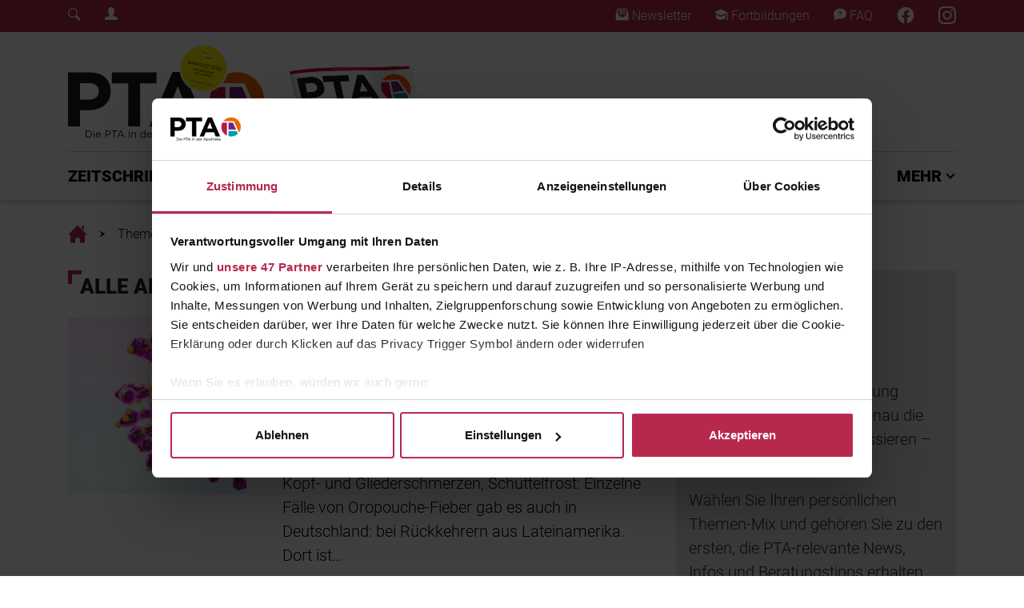

--- FILE ---
content_type: text/html; charset=utf-8
request_url: https://www.diepta.de/themenuebersicht?tx_news_pi1%5B%40widget_0%5D%5BcurrentPage%5D=2&tx_news_pi1%5Baction%5D=list&tx_news_pi1%5Bcontroller%5D=News&tx_news_pi1%5BoverwriteDemand%5D%5Btags%5D=1959&cHash=71351864cd9dc02ae251b985b478139b
body_size: 15437
content:
<!DOCTYPE html>
<html lang="de-DE">
<head>

<meta charset="utf-8">
<!-- 
	This website is powered by TYPO3 - inspiring people to share!
	TYPO3 is a free open source Content Management Framework initially created by Kasper Skaarhoj and licensed under GNU/GPL.
	TYPO3 is copyright 1998-2026 of Kasper Skaarhoj. Extensions are copyright of their respective owners.
	Information and contribution at https://typo3.org/
-->



<title>Themenübersicht - Seite 2 von 9</title>
<meta name="generator" content="TYPO3 CMS" />
<meta name="viewport" content="width=device-width, initial-scale=1, shrink-to-fit=no" />
<meta name="application-name" content="Die PTA" />
<meta name="twitter:card" content="summary" />
<meta name="apple-mobile-web-app-title" content="Die PTA" />
<meta name="msapplication-tilecolor" content="#b7284d" />
<meta name="theme-color" content="#b7284d" />


<link rel="stylesheet" type="text/css" href="/typo3conf/ext/news/Resources/Public/Css/news-basic.css?1626947752" media="all">
<link rel="stylesheet" type="text/css" href="/typo3temp/assets/css/9b9667c2c9.css?1758048193" media="all">
<link rel="stylesheet" type="text/css" href="/typo3conf/ext/rx_shariff/Resources/Public/Css/shariff.complete.css?1635837049" media="all">
<link rel="stylesheet" type="text/css" href="/typo3conf/ext/solr/Resources/Public/StyleSheets/Frontend/results.css?1686556425" media="all">
<link rel="stylesheet" type="text/css" href="/typo3conf/ext/solr/Resources/Public/StyleSheets/Frontend/loader.css?1686556425" media="all">
<link rel="stylesheet" type="text/css" href="/assets/general/css/Styles.css?1758047356" media="all">
<link rel="stylesheet" type="text/css" href="/typo3conf/ext/main_template/Resources/Public/Css/tom-select.css?1758047314" media="all">
<link rel="stylesheet" type="text/css" href="/typo3conf/ext/solr/Resources/Css/JQueryUi/jquery-ui.custom.css?1686556425" media="all">
<link rel="stylesheet" type="text/css" href="/typo3conf/ext/solr/Resources/Public/StyleSheets/Frontend/suggest.css?1686556425" media="all">
<link rel="stylesheet" type="text/css" href="/typo3conf/ext/friendly_captcha/Resources/Public/Styles/styles.css?1758047567" media="all">







<link rel="prev" href="/themenuebersicht?tx_news_pi1%5Baction%5D=list&amp;tx_news_pi1%5Bcontroller%5D=News&amp;tx_news_pi1%5BoverwriteDemand%5D%5Btags%5D=1959&amp;cHash=3f1baa395ab728d224352b4aae9b61dc" />
<link rel="next" href="/themenuebersicht?tx_news_pi1%5B%40widget_0%5D%5BcurrentPage%5D=3&amp;tx_news_pi1%5Baction%5D=list&amp;tx_news_pi1%5Bcontroller%5D=News&amp;tx_news_pi1%5BoverwriteDemand%5D%5Btags%5D=1959&amp;cHash=3c355501358b48e5a0bc7857d2dcab77" />
    <!-- Google Tag Manager -->
    <script data-cookieconsent="ignore">
        (function(w,d,s,l,i){w[l]=w[l]||[];w[l].push({'gtm.start':
        new Date().getTime(),event:'gtm.js'});var f=d.getElementsByTagName(s)[0],
        j=d.createElement(s),dl=l!='dataLayer'?'&l='+l:'';j.async=true;j.src=
        'https://www.googletagmanager.com/gtm.js?id='+i+dl;f.parentNode.insertBefore(j,f);
        })(window,document,'script','dataLayer','GTM-5STNH8VX');
    </script>
	<script id="CookiebotConfiguration" type="application/json" data-cookieconsent="ignore">
        {
                "Frameworks": {
                    "IABTCF2": {
                    "AllowedVendors": [6,44,461,730,755],
                    "AllowedPurposes": [1,2,3,4,7,8,9,10],
                    "AllowedFlexiblePurposes": [2,3,4,7,8,9],
                    "AllowedSpecialPurposes": [1,2],
                    "AllowedFeatures": [3]
                }
            }
        }
    </script>
    <script id="Cookiebot" src="https://consent.cookiebot.com/uc.js" data-cbid="167a9acb-4e45-4173-975e-0788f63e8ad3" data-blockingmode="auto" data-framework="IAB" type="text/javascript"></script>
	<meta name="google-site-verification" content="bLhiOv3ZwKOkgBYopfO1_mj3V03-fyYXqteEBOhDYE4" />
    <!-- begin preload of INFOnline Measurement Manager (web) -->
    <link rel="preload" href="//data-09aa07713c.diepta.de/iomm/latest/manager/base/es6/bundle.js" as="script" id="IOMmBundle" crossorigin>
    <link rel="preload" href="//data-09aa07713c.diepta.de/iomm/latest/bootstrap/loader.js" as="script" crossorigin>
    <!-- end preload of INFOnline Measurement Manager (web) -->
    <!-- begin loading of IOMm bootstrap code -->
    <script type="text/javascript" data-cookieconsent="ignore" src="//data-09aa07713c.diepta.de/iomm/latest/bootstrap/loader.js" data-cmp-ab="2" crossorigin></script>
    <!-- end loading of IOMm bootstrap code -->
	<!-- Start Piwik PRO Tag Manager code -->
	<script type="text/plain" language="JavaScript" data-cookieconsent="statistics">
	(function(window, document, script, dataLayer, id) {
	window[dataLayer]=window[dataLayer]||[],window[dataLayer].push({start:(new Date).getTime(),event:"stg.start"});var scripts=document.getElementsByTagName(script)[0],tags=document.createElement(script),dl="dataLayer"!=dataLayer?"?dataLayer="+dataLayer:"";tags.async=!0,tags.src="//tag.aumago.com/c604093e-b235-4ca4-9a4b-4ff266eb1532.js"+dl,scripts.parentNode.insertBefore(tags,scripts);
	})(window, document, 'script', 'dataLayer', 'c604093e-b235-4ca4-9a4b-4ff266eb1532');
	</script>
	<noscript><iframe data-src="//tag.aumago.com/c604093e-b235-4ca4-9a4b-4ff266eb1532/noscript.html" height="0" width="0" style="display:none;visibility:hidden" data-cookieconsent="statistics"></iframe></noscript>
	<!-- End Piwik PRO Tag Manager code -->
    <!-- Meta Pixel Code -->
    <script type="text/plain" language="JavaScript" data-cookieconsent="marketing">
    !function(f,b,e,v,n,t,s)
    {if(f.fbq)return;n=f.fbq=function(){n.callMethod?
    n.callMethod.apply(n,arguments):n.queue.push(arguments)};
    if(!f._fbq)f._fbq=n;n.push=n;n.loaded=!0;n.version='2.0';
    n.queue=[];t=b.createElement(e);t.async=!0;
    t.src=v;s=b.getElementsByTagName(e)[0];
    s.parentNode.insertBefore(t,s)}(window, document,'script',
    'https://connect.facebook.net/en_US/fbevents.js');
    fbq('init', '1478623985597204');
    fbq('track', 'PageView');
    </script>
    <!-- End Meta Pixel Code --><link rel="apple-touch-icon" sizes="180x180" href="/apple-touch-icon.png"><link rel="icon" type="image/png" sizes="32x32" href="/favicon-32x32.png"><link rel="icon" type="image/png" sizes="16x16" href="/favicon-16x16.png"><link rel="manifest" href="/site.webmanifest"><link rel="mask-icon" href="/safari-pinned-tab.svg" color="#b7284d">	<script type="text/javascript">
		var acmWebcodeTypeNum = 1381099917;
		var acmWebcodePrefix = '#';
	</script>
<link rel="canonical" href="https://www.diepta.de/themenuebersicht?tx_news_pi1%5B%40widget_0%5D%5BcurrentPage%5D=2&amp;tx_news_pi1%5Baction%5D=list&amp;tx_news_pi1%5Bcontroller%5D=News&amp;tx_news_pi1%5BoverwriteDemand%5D%5Btags%5D=1959&amp;cHash=71351864cd9dc02ae251b985b478139b"/>


</head>
<body>
<!-- Google Tag Manager (noscript) -->
<noscript type="text/plain" data-cookieconsent="statistics"><iframe src=https://www.googletagmanager.com/ns.html?id=GTM-5STNH8VX
height="0" width="0" style="display:none;visibility:hidden"></iframe></noscript>
<!-- End Google Tag Manager (noscript) -->
<!-- INFOnline Measurement  -->
<script type="text/javascript" data-cookieconsent="ignore">
  IOMm("configure", { st: "diepta", dn: "data-09aa07713c.diepta.de", mh: 5 });
</script>

        
            <!-- INFOnline Measurement --><script type="text/javascript" data-cookieconsent="ignore">IOMm("pageview", { cp: "diepta-news" });</script>
        
        <div class="page-header-mobile d-block d-lg-none"><div class="mobile-header"><nav class="mobile-nav"><div class="nav-bar"><div class="overflow-bar container-fluid"><!-- TODO: Generate Links --><div class="row justify-content-between align-items-center h-100"><div class="col-auto"><a class="status-icon-login" href="#" data-toggle="modal" data-target="#loginModal"><span class="sr-only">Login Menu</span></a></div><div class="col-auto"><a href="/footer/newsletter"><i class="pta-icon-diePTA_Newsletter_Icon"></i><span class="sr-only">Newsletter</span></a></div><div class="col-auto"><a href="/fortbildung"><i class="pta-icon-diePTA_Fortbildung_Icon"></i><span class="sr-only">Fortbildungen</span></a></div><div class="col-auto"><a href="https://www.facebook.com/ptainderapotheke"><i class="diePTA_Facebook_Icon"></i></a></div><div class="col-auto"><a href="https://www.instagram.com/dieptainderapotheke/"><i class="diePTA_Instagram_Icon"></i></a></div></div></div><div class="main-bar container-fluid"><div class="row justify-content-between align-items-center h-100"><div class="col-auto"><button class="mobile-nav-button menu-toggler" type="button" data-pta-toggle="show" data-pta-target="#mobile-menu"><i class="pta-icon-diePTA_menu_Icon"></i></button></div><div class="col-auto"><a class="logo" href="/"><span class="sr-only">Home</span></a></div><div class="col-auto"><button class="mobile-nav-button search-toggler"><!-- TODO: Search --><a href="#" id="overlay-open"><i class="pta-icon-diePTA_Search_Icon"></i></a></button></div></div></div><div class="scrollindicator" data-pta-scrollindicator="width"></div></div><div id="mobile-menu" class="nav-menu"><div class="nav-menu-content container-fluid"><div class="row justify-content-between align-items-start nav-menu-head"><div class="col-auto"><button class="close-button" type="button" data-pta-toggle="show" data-pta-target="#mobile-menu"><i class="pta-icon-diePTA_Close_Icon_2"></i></button></div><div class="col-auto"><a class="logo" href="/"><span class="sr-only">Home</span></a></div></div><div class="row nav-menu-list mt-5"><div class="col"><ul class="nav nav-root flex-column"><style>#mobile-nav-link-2 { --category-color: #b7284d; }</style><li id="mobile-nav-link-2" class="nav-item"><a href="#mobile-menu-collapse-2" class="dropdown collapsed" data-toggle="collapse" role="button" aria-expanded="false" aria-controls="#mobile-menu-collapse-2">ZEITSCHRIFT</a><ul id="mobile-menu-collapse-2" class="nav flex-column collapse"><li class="nav-item"><a href="/zeitschrift/abonnement">Abonnement</a></li><li class="nav-item"><a href="/zeitschrift/sonderhefte">Sonderhefte</a></li><li class="nav-item"><a href="/zeitschrift/heft-archiv">Heft-Archiv</a></li></ul></li><style>#mobile-nav-link-20 { --category-color: #b7284d; }</style><li id="mobile-nav-link-20" class="nav-item"><a href="#mobile-menu-collapse-20" class="dropdown collapsed" data-toggle="collapse" role="button" aria-expanded="false" aria-controls="#mobile-menu-collapse-20">PTA PLUS</a><ul id="mobile-menu-collapse-20" class="nav flex-column collapse"><li class="nav-item"><a href="/pta-plus">PTA Plus</a></li><li class="nav-item"><a href="/pta-plus/beraten-mit-grips">Beraten mit Grips</a></li><li class="nav-item"><a href="/pta-plus/multimedia-stories">Multimedia Stories</a></li><li class="nav-item"><a href="/pta-plus/die-pille-danach">Die Pille Danach</a></li></ul></li><style>#mobile-nav-link-21 { --category-color: #6d2a8f; }</style><li id="mobile-nav-link-21" class="nav-item"><a href="#mobile-menu-collapse-21" class="dropdown collapsed" data-toggle="collapse" role="button" aria-expanded="false" aria-controls="#mobile-menu-collapse-21">FORTBILDUNG</a><ul id="mobile-menu-collapse-21" class="nav flex-column collapse"><li class="nav-item"><a href="/fortbildung">Alle Fortbildungen</a></li><li class="nav-item"><a href="/fortbildung/pta-fortbildungen">PTA-Fortbildung</a></li><li class="nav-item"><a href="/fortbildung/pka-fortbildungen">PKA-Fortbildung</a></li><li class="nav-item"><a href="/fortbildung/daps-punkte-sammeln">DAPs-Punkte sammeln</a></li><li class="nav-item"><a href="/fortbildung/vergangene-fortbildungen">Vergangene Fortbildungen</a></li><li class="nav-item"><a href="/fortbildung/so-funktionierts">So funktioniert's</a></li></ul></li><style>#mobile-nav-link-22 { --category-color: #00abb4; }</style><li id="mobile-nav-link-22" class="nav-item"><a href="/pta-ausbildung">PTA AUSBILDUNG</a></li><li id="mobile-nav-link-201" class="nav-item"><a href="/expertenjury">EXPERTENJURY</a></li><style>#mobile-nav-link-28 { --category-color: #b7284d; }</style><li id="mobile-nav-link-28" class="nav-item"><a href="#mobile-menu-collapse-28" class="dropdown collapsed" data-toggle="collapse" role="button" aria-expanded="false" aria-controls="#mobile-menu-collapse-28">MEHR</a><ul id="mobile-menu-collapse-28" class="nav flex-column collapse"><li class="nav-item"><a href="/mehr/branchen-news">Branchen-News</a></li><li class="nav-item"><a href="/mehr/feierabend">Feierabend!</a></li><li class="nav-item"><a href="/mehr/gewinnspiele-fuer-pta">Gewinnspiele für PTA</a></li></ul></li></ul></div></div></div></div></nav></div></div><div class="page-header-desktop-upper d-none d-lg-block"><div class="desktop-header"><div class="social-bar py-2"><div class="container"><div class="row justify-content-between align-items-center"><div class="col-auto"><div class="row"><div class="col-auto"><!-- TODO: Search --><a href="#" id="overlay-open"><i class="pta-icon-diePTA_Search_Icon"></i></a></div><div class="col-auto"><a class="status-icon-login" href="#" data-toggle="modal" data-target="#loginModal"><span class="sr-only">Login Menu</span></a></div></div></div><div class="col-auto"><div class="row"><div class="col-auto"><a href="/footer/newsletter"><i class="pta-icon-diePTA_Newsletter_Icon"></i> Newsletter
                                    </a></div><div class="col-auto"><a href="/fortbildung"><i class="pta-icon-diePTA_Fortbildung_Icon"></i> Fortbildungen
                                    </a></div><div class="col-auto"><a href="/service/faq-/-support"><i class="pta-icon-diePTA_FAQ_Icon"></i> FAQ
                                    </a></div><div class="col-auto"><a target="_blank" href="https://www.facebook.com/ptainderapotheke"><i class="diePTA_Facebook_Icon"></i></a></div><div class="col-auto"><a target="_blank" href="https://www.instagram.com/dieptainderapotheke/"><i class="diePTA_Instagram_Icon"></i></a></div></div></div></div></div></div></div></div><div class="page-header-desktop-lower d-none d-lg-block"><div class="desktop-header"><div class="overflow-bar" data-pta-scrolllistener="top"><div class="container upper-area"><div class="row upper-row"><div class="col-auto align-self-stretch"><a href="https://www.diepta.de/" target="_self" class="logo"><span class="sr-only"><h1>Fachmedium für PTA | diepta.de</h1></span></a></div><div class="col"><a href="/zeitschrift/abonnement" class="flyout-abo-container" style="background-image: url(/assets/general/images/diePTA_Cover.png);"><div class="flyout-pseudo-button"><i class="pta-icon-iconmonstr-arrow-13-dark"></i> ABO</div></a></div><div class="col-auto align-self-center"><div class="ad-container ad-container-header-desktop"><div id="c469" class="frame frame-default frame-type-maintemplate_externalad frame-layout-0"><div style="width: 620px; height: 120px;"><ins class="asm_async_creative" style="display:inline-block; width:600px; height:120px;text-align:left; text-decoration:none;" data-asm-cdn="cdn.adspirit.de" data-asm-host="pta.adspirit.de"  data-asm-params="pid=186&gdpr_consent=[consentstring]"></ins><script src="//cdn.adspirit.de/adasync.min.js" async type="text/javascript"></script></div></div></div></div></div><div class="col bottom-line"></div></div><div class="container lower-area"><div class="row no-gutters lower-row"><div class="col-auto align-self-stretch"><a class="logo" href="/"><span class="sr-only">Home</span></a></div><div class="col"><ul class="nav justify-content-between"><style>#desktop-nav-link-2 { --category-color: #b7284d; }</style><li id="desktop-nav-link-2" class="nav-item"><button class="nav-dropdown-button" type="button" data-pta-toggle="show" data-pta-target="#desktop-nav-dropdown-2" data-pta-group="desktop-nav" aria-expanded="false" aria-controls="desktop-nav-dropdown-2">
                                                    ZEITSCHRIFT
                                                </button></li><style>#desktop-nav-link-20 { --category-color: #b7284d; }</style><li id="desktop-nav-link-20" class="nav-item"><button class="nav-dropdown-button" type="button" data-pta-toggle="show" data-pta-target="#desktop-nav-dropdown-20" data-pta-group="desktop-nav" aria-expanded="false" aria-controls="desktop-nav-dropdown-20">
                                                    PTA PLUS
                                                </button></li><style>#desktop-nav-link-21 { --category-color: #6d2a8f; }</style><li id="desktop-nav-link-21" class="nav-item"><button class="nav-dropdown-button" type="button" data-pta-toggle="show" data-pta-target="#desktop-nav-dropdown-21" data-pta-group="desktop-nav" aria-expanded="false" aria-controls="desktop-nav-dropdown-21">
                                                    FORTBILDUNG
                                                </button></li><style>#desktop-nav-link-22 { --category-color: #00abb4; }</style><li id="desktop-nav-link-22" class="nav-item"><a class="nav-link" href="/pta-ausbildung">PTA AUSBILDUNG</a></li><li id="desktop-nav-link-201" class="nav-item"><a class="nav-link" href="/expertenjury">EXPERTENJURY</a></li><style>#desktop-nav-link-28 { --category-color: #b7284d; }</style><li id="desktop-nav-link-28" class="nav-item"><button class="nav-dropdown-button" type="button" data-pta-toggle="show" data-pta-target="#desktop-nav-dropdown-28" data-pta-group="desktop-nav" aria-expanded="false" aria-controls="desktop-nav-dropdown-28">
                                                    MEHR
                                                </button></li></ul></div></div></div></div><div class="nav-dropdown-container"><style>#desktop-nav-dropdown-2 { --category-color: #b7284d; }</style><div id="desktop-nav-dropdown-2" class="container nav-dropdown-menu"><div class="nav-dropdown-sheet"><div class="row"><div class="col-3"><ul class="nav flex-column"><li class="nav-item"><a class="nav-link" href="/zeitschrift/abonnement">Abonnement</a></li><li class="nav-item"><a class="nav-link" href="/zeitschrift/sonderhefte">Sonderhefte</a></li><li class="nav-item"><a class="nav-link" href="/zeitschrift/heft-archiv">Heft-Archiv</a></li></ul></div><div class="col-3"><a class="nav-news" title="Pollenflug gestartet: Welche Allergiker*innen jetzt aufpassen sollten" href="/news/klimawandel-pollenflug-gestartet-welche-allergikerinnen-jetzt-aufpassen-sollten"><img class="img-fluid" src="/fileadmin/_processed_/e/0/csm_20260122-Haselnuss-Pollen-Kaetzchen-Allergie-2225258965_52ac093e1a.jpg" width="600" height="430" alt="Haselpollen-Kätzchen an einem ansonsten kahlen Baum" title="Pollenflug der Hasel hat begonnen, schon im Januar Heuschnupfen" /><p>
                                                        POLLENFLUG GESTARTET: WELCHE ALLERGIKER*INNEN JETZT AUFPASSEN SOLLTEN
                                                    </p></a></div><div class="col-3"><a class="nav-news" title="Biohacking im Alltag: So verbessern Sie Schlaf, Energie und Wohlbefinden" href="/news/selbstexperiment-biohacking-im-alltag-so-verbessern-sie-schlaf-energie-und-wohlbefinden"><img class="img-fluid" src="/fileadmin/_processed_/4/f/csm_20260122-Biohacking-web-marekuliasz-iStock-GettyImages-911876528_d1603bf07f.jpg" width="600" height="430" alt="Offenes Notizbuch mit Notizen, in der Mitte liegt ein Bleistift und nebendran steht eine rote Tasse mit Kaffee" title="Biohacking verstehen" /><p>
                                                        BIOHACKING IM ALLTAG: SO VERBESSERN SIE SCHLAF, ENERGIE UND WOHLBEFINDEN
                                                    </p></a></div><div class="col-3"><a class="nav-news" title="Infektion vorbeugen: Worauf es nach Tierbissen ankommt" href="/news/vorsicht-infektion-vorbeugen-worauf-es-nach-tierbissen-ankommt"><img class="img-fluid" src="/fileadmin/_processed_/4/4/csm_20260120-Katze-977325408_2d345d82e2.jpg" width="600" height="430" alt="Fauchende Katze" title="Infektion nach Katzenbiss" /><p>
                                                        INFEKTION VORBEUGEN: WORAUF ES NACH TIERBISSEN ANKOMMT
                                                    </p></a></div></div></div></div><style>#desktop-nav-dropdown-20 { --category-color: #b7284d; }</style><div id="desktop-nav-dropdown-20" class="container nav-dropdown-menu"><div class="nav-dropdown-sheet"><div class="row"><div class="col-3"><ul class="nav flex-column"><li class="nav-item"><a class="nav-link" href="/pta-plus">PTA Plus</a></li><li class="nav-item"><a class="nav-link" href="/pta-plus/beraten-mit-grips">Beraten mit Grips</a></li><li class="nav-item"><a class="nav-link" href="/pta-plus/multimedia-stories">Multimedia Stories</a></li><li class="nav-item"><a class="nav-link" href="/pta-plus/die-pille-danach">Die Pille Danach</a></li></ul></div><div class="col-3"><a class="nav-news" title="ADHS – wenn Aufmerksamkeit zur Dauerbaustelle wird" href="/news/neurodiversitaet-adhs-wenn-aufmerksamkeit-zur-dauerbaustelle-wird"><img class="img-fluid" src="/fileadmin/_processed_/a/7/csm_20260119-abgelenkt-Langeweile-1434731154_d0bb089277.jpg" width="600" height="430" alt="Ein Mann in den Dreißigern sitzt vor dem aufgeklappten Laptop, schaut auf sein Handy und spielt dabei mit einem Bleistift herum." title="ADHS: Was sind typische Symptome oder Anzeichen, und wie zeigt es sich bei Erwachsenen?" /><p>
                                                        ADHS – WENN AUFMERKSAMKEIT ZUR DAUERBAUSTELLE WIRD
                                                    </p></a></div><div class="col-3"><a class="nav-news" title="Gesunde Ernährung, Genussmittel und Trends: ein Leitfaden" href="/news/bewusste-ernaehrung-gesunde-ernaehrung-genussmittel-und-trends-ein-leitfaden"><img class="img-fluid" src="/fileadmin/_processed_/3/4/csm_20260112-Gemuese-Obst-Herbst-gesund-853523014_eb585158aa.jpg" width="600" height="430" alt="Verschiedene Früchte aus der kalten Jahreszeit wie Kürbisse und Pflaumen" title="Gesunde und bewusste Ernährung" /><p>
                                                        GESUNDE ERNÄHRUNG, GENUSSMITTEL UND TRENDS: EIN LEITFADEN
                                                    </p></a></div><div class="col-3"><a class="nav-news" title="Schlafstörungen als Fenster der Psyche – Ursachen und Therapie" href="/news/aus-der-psychologie-schlafstoerungen-als-fenster-der-psyche-ursachen-und-therapie"><img class="img-fluid" src="/fileadmin/_processed_/a/9/csm_20260105-Kuscheltier-Nacht-Schlaf-1212703353_24d90ed8b7.jpg" width="600" height="430" alt="Ein Kuscheltier steht allein in einem dunklen Raum, nur erhellt von einem Lichtstrahl. Es hat große runde Augen und hebt die Arme nach oben." title="Schlafstörungen durch die Psyche: Ursachen und Therapie" /><p>
                                                        SCHLAFSTÖRUNGEN ALS FENSTER DER PSYCHE – URSACHEN UND THERAPIE
                                                    </p></a></div></div></div></div><style>#desktop-nav-dropdown-21 { --category-color: #6d2a8f; }</style><div id="desktop-nav-dropdown-21" class="container nav-dropdown-menu"><div class="nav-dropdown-sheet"><div class="row"><div class="col-3"><ul class="nav flex-column"><li class="nav-item"><a class="nav-link" href="/fortbildung">Alle Fortbildungen</a></li><li class="nav-item"><a class="nav-link" href="/fortbildung/pta-fortbildungen">PTA-Fortbildung</a></li><li class="nav-item"><a class="nav-link" href="/fortbildung/pka-fortbildungen">PKA-Fortbildung</a></li><li class="nav-item"><a class="nav-link" href="/fortbildung/daps-punkte-sammeln">DAPs-Punkte sammeln</a></li><li class="nav-item"><a class="nav-link" href="/fortbildung/vergangene-fortbildungen">Vergangene Fortbildungen</a></li><li class="nav-item"><a class="nav-link" href="/fortbildung/so-funktionierts">So funktioniert's</a></li></ul></div><div class="col-3"><a class="nav-news" title="Schnelle Hilfe bei Regelschmerzen" href="/news/frauengesundheit-schnelle-hilfe-bei-regelschmerzen"><img class="img-fluid" src="/fileadmin/_processed_/a/8/csm_20241220-Frau-Waermflasche-PMS-1057702416_9f1f17f5d1.jpg" width="600" height="430" alt="Eine Frau sitzt mit einer Wärmflasche auf dem Bauch auf der Couch" title="Regelschmerzen und PMS" /><p>
                                                        SCHNELLE HILFE BEI REGELSCHMERZEN
                                                    </p></a></div><div class="col-3"><a class="nav-news" title="Husten – was dahinter stecken kann" href="/news/lungenkrankheiten-husten-was-dahinter-stecken-kann"><img class="img-fluid" src="/fileadmin/_processed_/d/a/csm_20241213-Mann-Weihnachten-Asthma-1288412947_448c93e78f.jpg" width="600" height="430" alt="Ein älterer Mann mit Nikolausmütze sitzt vor dem Kamin und verwendet ein Asthma-Spray" title="Atemnot und Husten bei Asthma und COPD" /><p>
                                                        HUSTEN – WAS DAHINTER STECKEN KANN
                                                    </p></a></div><div class="col-3"><a class="nav-news" title="Frauenkrankheiten –Teil 3" href="/news/repetitorium-frauenkrankheiten-teil-3"><img class="img-fluid" src="/fileadmin/_processed_/4/0/csm_20241201-Geschlechtskrankheiten-gyn-1397178341_3c41ae7278.jpg" width="600" height="430" alt="Gynäkologe zeigt anatomisches Modell von Gebärmutter; im Hintergrund Frau im Gespräch mit einer Gynäkologin " title="Geschlechtskrankheiten " /><p>
                                                        FRAUENKRANKHEITEN –TEIL 3
                                                    </p></a></div></div></div></div><style>#desktop-nav-dropdown-28 { --category-color: #b7284d; }</style><div id="desktop-nav-dropdown-28" class="container nav-dropdown-menu"><div class="nav-dropdown-sheet"><div class="row"><div class="col-3"><ul class="nav flex-column"><li class="nav-item"><a class="nav-link" href="/mehr/branchen-news">Branchen-News</a></li><li class="nav-item"><a class="nav-link" href="/mehr/feierabend">Feierabend!</a></li><li class="nav-item"><a class="nav-link" href="/mehr/gewinnspiele-fuer-pta">Gewinnspiele für PTA</a></li></ul></div><div class="col-3"><a class="nav-news" title="Bunsenbrenner für den Knusper-Faktor in der Küche" href="/news/total-entflammt-bunsenbrenner-fuer-den-knusper-faktor-in-der-kueche"><img class="img-fluid" src="/fileadmin/_processed_/4/3/csm_20260121-Creme_brulee-534848799_9563d0161e.jpg" width="600" height="430" alt="Crème brûlée wird mit Bunsenbrenner flambiert" title="Crème brûlée " /><p>
                                                        BUNSENBRENNER FÜR DEN KNUSPER-FAKTOR IN DER KÜCHE
                                                    </p></a></div><div class="col-3"><a class="nav-news" title="Tipps für mehr Bewegung im Alltag" href="/news/neue-routinen-tipps-fuer-mehr-bewegung-im-alltag"><img class="img-fluid" src="/fileadmin/_processed_/9/9/csm_20260113-Fitness-Tracker-Armband-2243924720_317f94e71a.jpg" width="600" height="430" alt="Fitnesstracker am Handgelenk, auf dem 2026 steht" title="Mehr Bewegung im Alltag" /><p>
                                                        TIPPS FÜR MEHR BEWEGUNG IM ALLTAG
                                                    </p></a></div><div class="col-3"><a class="nav-news" title="Gesetzesänderungen 2026: Steuer, Deutschlandticket, Wehrdienst und mehr" href="/news/reformen-gesetzesaenderungen-2026-steuer-deutschlandticket-wehrdienst-und-mehr"><img class="img-fluid" src="/fileadmin/_processed_/e/0/csm_20260109-Gesetzesaenderungen-2026-Hammer-Buch-2245485127_f57e5b6d05.jpg" width="600" height="430" alt="Buch mit 2026 auf dem Rücken, daneben Richterhammer" title="Buch mit 2026 auf dem Rücken, daneben Richterhammer" /><p>
                                                        GESETZESÄNDERUNGEN 2026: STEUER, DEUTSCHLANDTICKET, WEHRDIENST UND MEHR
                                                    </p></a></div></div></div></div></div><div class="scrollindicator" data-pta-scrollindicator="width"></div></div></div><div id="breadcrumb" class="page-breadcrumb container py-3"><nav aria-label="breadcrumb"><ol class="breadcrumb"><li class="breadcrumb-item"><a href="/"><i class="pta-icon-diePTA_Haus_Icon"><span class="sr-only">Home</span></i></a></li><li class="breadcrumb-item"><a href="/themenuebersicht">Themenübersicht</a></li><li class="breadcrumb-item"><div>Schwangerschaft &amp;amp; Geburt</div></li></ol></nav></div><!-- Modal --><div class="modal fade login-modal" id="loginModal" tabindex="-1" role="dialog" aria-labelledby="loginModalLabel" aria-hidden="true"><div class="modal-dialog" role="document"><div class="modal-content"><div class="modal-header"><a class="logo" href="/"><span class="sr-only">Home</span></a><button type="button" class="close" data-dismiss="modal" aria-label="Close"><span aria-hidden="true">&times;</span></button></div><div class="modal-body"><div class="tx-felogin-pi1">
		

<div class="felogin-message">
    <h3 class="corner-header felogin-message-header felogin-message-header-welcome">Benutzeranmeldung</h3>
    <p class="felogin-message-body felogin-message-body-welcome">Bitte geben Sie Ihren Benutzernamen und Ihr Passwort ein, um sich an der Website anzumelden.</p>
</div>
<!-- ###LOGIN_FORM### -->
<div class="form__container">
    <p style="font-size: 20px; line-height: 33px; font-weight: 200;"><strong>Viel Spaß beim Stöbern in aktuellen News, Fortbildungen und mehr!</strong></p>
    <form class="form__form" action="/themenuebersicht?tx_news_pi1%5B%40widget_0%5D%5BcurrentPage%5D=2&amp;tx_news_pi1%5Baction%5D=list&amp;tx_news_pi1%5Bcontroller%5D=News&amp;tx_news_pi1%5BoverwriteDemand%5D%5Btags%5D=1959&amp;cHash=71351864cd9dc02ae251b985b478139b" target="_top" method="post" onsubmit="">
        <fieldset>
            <div class="form__field-container form-group">
                <label for="user">E-Mail:</label>
                <input type="text" id="user" class="form__field form-control" name="user" value="" />
            </div>
            <div class="form__field-container form-group">
                <label for="pass">Passwort:</label>
                <input type="password" id="pass" class="form__field form-control" name="pass" value="" data-rsa-encryption="" />
            </div>

            

            <div class="form__field-container d-flex justify-content-between">
                <button type="submit" class="form_button btn btn-primary" name="submit">Anmelden</button>
                <a href="/registrieren" type="button" class="btn btn-outline-primary">Registrieren</a>
            </div>

            <div class="form__field-contanier felogin-hidden">
                <input type="hidden" class="form__field" name="logintype" value="login" />
                <input type="hidden" class="form__field" name="pid" value="34@95a3d498706d691368651633a8864dc299aa5908" />
                <input type="hidden" class="form__field" name="redirect_url" value="" />
                <input type="hidden" class="form__field" name="tx_felogin_pi1[noredirect]" value="0" />
                
            </div>
        </fieldset>
    </form>
</div>

<!--###FORGOTP_VALID###-->
<p><a href="?tx_felogin_pi1[forgot]=1" >Passwort vergessen?</a></p>
<!--###FORGOTP_VALID###-->

<!-- ###LOGIN_FORM### -->


	</div>
	</div></div></div></div><!-- Skyscraper MinHeight --><section id="content" class="page-content container" style="min-height: 0px;"><div id="c629" class="frame frame-default frame-type-maintemplate_grid frame-layout-0"><div class="grid-2 row"><div class="col-lg-8 col-sm-7"><div class="row"><div class="col"><div id="c395" class="frame frame-default frame-type-list frame-layout-0 frame-space-after-small"><div class="news"><!--TYPO3SEARCH_end--><div class="news-list-category-list row mb-5 mb-sm-0"><div class="col-12"><h3 class="corner-header"><p>Alle Artikel zu "Schwangerschaft &amp; Geburt"</p></h3></div><div class="col-12"><!--
	=====================
		Partials/List/CategoryListItemWithTeaser.html
--><div class="row other-topic-item category-list-item articletype-0  topnews" itemscope="itemscope" itemtype="http://schema.org/Article"><div class="other-topic-item-inner col"><div class="row"><div class="col-12 col-lg-4 img-wrap"><div style="background-image:url('/fileadmin/_processed_/d/0/csm_20250423-Oropouche-Virus-2165675485_79118add85.jpg')" class="img-container"><a class="d-flex flex-grow-1 no-highlight-link height-100" title="Oropouche-Virus weiter verbreitet als gedacht" href="/news/fieber-oropouche-virus-weiter-verbreitet-als-gedacht"></a></div><div class="badges-wrap categories d-lg-none"><!-- Sponsored --><!-- categories --><!-- categories --><div class="badge category" style="background-color:#b7284d"><a href="/themenuebersicht/aktuell">AKTUELL</a></div></div></div><div class="col-12 col-lg-8 content-wrap"><div class="badges-wrap categories d-none d-lg-block"><!-- Sponsored --><!-- categories --><!-- categories --><div class="badge category" style="background-color:#b7284d"><a href="/themenuebersicht/aktuell">AKTUELL</a></div></div><p class="datetime">23. April 2025</p><div class="subheadline" itemprop="subHeadline"><p>Fieber</p></div><h3 itemprop="headline"><a title="Oropouche-Virus weiter verbreitet als gedacht" href="/news/fieber-oropouche-virus-weiter-verbreitet-als-gedacht">
						OROPOUCHE-VIRUS WEITER VERBREITET ALS GEDACHT
					</a></h3><p class="teaser-text" itemprop="description"><p>Kopf- und Gliederschmerzen, Schüttelfrost: Einzelne Fälle von Oropouche-Fieber gab es auch in Deutschland: bei Rückkehrern aus Lateinamerika. Dort ist…</p></p></div></div></div></div></div><div class="col-12"><!--
	=====================
		Partials/List/CategoryListItemWithTeaser.html
--><div class="row other-topic-item category-list-item articletype-0  topnews" itemscope="itemscope" itemtype="http://schema.org/Article"><div class="other-topic-item-inner col"><div class="row"><div class="col-12 col-lg-4 img-wrap"><div style="background-image:url('/fileadmin/_processed_/7/5/csm_20250418-Schwangere_Frau-Geburt-Krankenhaus-1349410969_e48007d93e.jpg')" class="img-container"><a class="d-flex flex-grow-1 no-highlight-link height-100" title="Müttersterblichkeit stark gesunken" href="/news/trendwende-muettersterblichkeit-stark-gesunken"></a></div><div class="badges-wrap categories d-lg-none"><!-- Sponsored --><!-- categories --><!-- categories --><div class="badge category" style="background-color:#b7284d"><a href="/themenuebersicht/aktuell">AKTUELL</a></div></div></div><div class="col-12 col-lg-8 content-wrap"><div class="badges-wrap categories d-none d-lg-block"><!-- Sponsored --><!-- categories --><!-- categories --><div class="badge category" style="background-color:#b7284d"><a href="/themenuebersicht/aktuell">AKTUELL</a></div></div><p class="datetime">18. März 2025</p><div class="subheadline" itemprop="subHeadline"><p>Trendwende</p></div><h3 itemprop="headline"><a title="Müttersterblichkeit stark gesunken" href="/news/trendwende-muettersterblichkeit-stark-gesunken">
						MÜTTERSTERBLICHKEIT STARK GESUNKEN
					</a></h3><p class="teaser-text" itemprop="description"><p>Schwangerschaft, Geburt und die Tage danach sind für viele Frauen eine gefährliche Phase. Nach langem Rückgang der Todeszahlen deutet sich regional…</p></p></div></div></div></div></div><div class="col-12"><!--
	=====================
		Partials/List/CategoryListItemWithTeaser.html
--><div class="row other-topic-item category-list-item articletype-0  topnews" itemscope="itemscope" itemtype="http://schema.org/Article"><div class="other-topic-item-inner col"><div class="row"><div class="col-12 col-lg-4 img-wrap"><div style="background-image:url('/fileadmin/_processed_/4/f/csm_20241004-schwanger-Kopfschmerz-Migraene-erschoepft-1357626426_0ea6dadf20.jpg')" class="img-container"><a class="d-flex flex-grow-1 no-highlight-link height-100" title="Was dürfen Frauen bei Migräne in der Schwangerschaft einnehmen?" href="/news/aktuelle-empfehlungen-was-duerfen-frauen-bei-migraene-in-der-schwangerschaft-einnehmen"></a></div><div class="badges-wrap categories d-lg-none"><!-- Sponsored --><!-- categories --><!-- categories --><div class="badge category" style="background-color:#b7284d"><a href="/themenuebersicht/aktuell">AKTUELL</a></div></div></div><div class="col-12 col-lg-8 content-wrap"><div class="badges-wrap categories d-none d-lg-block"><!-- Sponsored --><!-- categories --><!-- categories --><div class="badge category" style="background-color:#b7284d"><a href="/themenuebersicht/aktuell">AKTUELL</a></div></div><p class="datetime">04. Oktober 2024</p><div class="subheadline" itemprop="subHeadline"><p>Kopfschmerz</p></div><h3 itemprop="headline"><a title="Was dürfen Frauen bei Migräne in der Schwangerschaft einnehmen?" href="/news/aktuelle-empfehlungen-was-duerfen-frauen-bei-migraene-in-der-schwangerschaft-einnehmen">
						WAS DÜRFEN FRAUEN BEI MIGRÄNE IN DER SCHWANGERSCHAFT EINNEHMEN?
					</a></h3><p class="teaser-text" itemprop="description"><p>Migräne in der Schwangerschaft betrifft in Deutschland jedes Jahr rund 150000 Frauen. Das ist jede fünfte Schwangere. Die Datenbanken Embryotox und…</p></p></div></div></div></div></div><div class="col-12"><!--
	=====================
		Partials/List/CategoryListItemWithTeaser.html
--><div class="row other-topic-item category-list-item articletype-0  topnews" itemscope="itemscope" itemtype="http://schema.org/Article"><div class="other-topic-item-inner col"><div class="row"><div class="col-12 col-lg-4 img-wrap"><div style="background-image:url('/fileadmin/_processed_/4/5/csm_GettyImages-2156342178-web_228a26047d.jpg')" class="img-container"><a class="d-flex flex-grow-1 no-highlight-link height-100" title="Invasive Pränataldiagnostik" href="/news/schwangerschaftsvorsorge-invasive-praenataldiagnostik"></a></div><div class="badges-wrap categories d-lg-none"><!-- Sponsored --><!-- categories --><!-- categories --><div class="badge category" style="background-color:#f46c22"><a href="/themenuebersicht/praxis">PRAXIS</a></div><div class="badge category" style="background-color:#b7284d"><a href="/themenuebersicht/aktuell">AKTUELL</a></div></div></div><div class="col-12 col-lg-8 content-wrap"><div class="badges-wrap categories d-none d-lg-block"><!-- Sponsored --><!-- categories --><!-- categories --><div class="badge category" style="background-color:#f46c22"><a href="/themenuebersicht/praxis">PRAXIS</a></div><div class="badge category" style="background-color:#b7284d"><a href="/themenuebersicht/aktuell">AKTUELL</a></div></div><p class="datetime">23. September 2024</p><div class="subheadline" itemprop="subHeadline"><p>Schwangerschaftsvorsorge</p></div><h3 itemprop="headline"><a title="Invasive Pränataldiagnostik" href="/news/schwangerschaftsvorsorge-invasive-praenataldiagnostik">
						INVASIVE PRÄNATALDIAGNOSTIK
					</a></h3><p class="teaser-text" itemprop="description"><p>Ist das Baby im Bauch gesund? Das sollen verschiedene Untersuchungen zur Schwangerschaftsvorsorge zeigen. Neben Ultraschall-Untersuchungen, dem…</p></p></div></div></div></div></div><div class="col-12"><!--
	=====================
		Partials/List/CategoryListItemWithTeaser.html
--><div class="row other-topic-item category-list-item articletype-0  topnews" itemscope="itemscope" itemtype="http://schema.org/Article"><div class="other-topic-item-inner col"><div class="row"><div class="col-12 col-lg-4 img-wrap"><div style="background-image:url('/fileadmin/_processed_/0/b/csm_20240820-Paprika_Risotto_herzwiese.de_b3eb19cb9c.jpg')" class="img-container"><a class="d-flex flex-grow-1 no-highlight-link height-100" title="Paprika-Risotto ohne Alkohol – ideal auch während der Schwangerschaft" href="/news/backherz-paprika-risotto-ohne-alkohol-ideal-auch-waehrend-der-schwangerschaft"></a></div><div class="badges-wrap categories d-lg-none"><!-- Sponsored --><!-- categories --><!-- categories --><div class="badge category" style="background-color:#b7284d"><a href="/themenuebersicht/feierabend">FEIERABEND!</a></div></div></div><div class="col-12 col-lg-8 content-wrap"><div class="badges-wrap categories d-none d-lg-block"><!-- Sponsored --><!-- categories --><!-- categories --><div class="badge category" style="background-color:#b7284d"><a href="/themenuebersicht/feierabend">FEIERABEND!</a></div></div><p class="datetime">20. August 2024</p><div class="subheadline" itemprop="subHeadline"><p>Backherz</p></div><h3 itemprop="headline"><a title="Paprika-Risotto ohne Alkohol – ideal auch während der Schwangerschaft" href="/news/backherz-paprika-risotto-ohne-alkohol-ideal-auch-waehrend-der-schwangerschaft">
						PAPRIKA-RISOTTO OHNE ALKOHOL – IDEAL AUCH WÄHREND DER SCHWANGERSCHAFT
					</a></h3><p class="teaser-text" itemprop="description"><p>Backen und Kochen streicheln die Seele. Was aber bei Intoleranzen oder wenn man während der Schwangerschaft auf Alkohol verzichten will, ohne an…</p></p></div></div></div></div></div><div class="col-12"><!--
	=====================
		Partials/List/CategoryListItemWithTeaser.html
--><div class="row other-topic-item category-list-item articletype-0  topnews" itemscope="itemscope" itemtype="http://schema.org/Article"><div class="other-topic-item-inner col"><div class="row"><div class="col-12 col-lg-4 img-wrap"><div style="background-image:url('/fileadmin/_processed_/4/e/csm_20240820-Mutter-Kind-Ernaehrung-Schwangerschaft-1226359021_19e71305dd.jpg')" class="img-container"><a class="d-flex flex-grow-1 no-highlight-link height-100" title="Essen in der Schwangerschaft" href="/news/checkliste-essen-in-der-schwangerschaft"></a></div><div class="badges-wrap categories d-lg-none"><!-- Sponsored --><!-- categories --><!-- categories --><div class="badge category" style="background-color:#b7284d"><a href="/themenuebersicht/pta-plus">PTA PLUS</a></div></div></div><div class="col-12 col-lg-8 content-wrap"><div class="badges-wrap categories d-none d-lg-block"><!-- Sponsored --><!-- categories --><!-- categories --><div class="badge category" style="background-color:#b7284d"><a href="/themenuebersicht/pta-plus">PTA PLUS</a></div></div><p class="datetime">20. August 2024</p><div class="subheadline" itemprop="subHeadline"><p>Checkliste</p></div><h3 itemprop="headline"><a title="Essen in der Schwangerschaft" href="/news/checkliste-essen-in-der-schwangerschaft">
						ESSEN IN DER SCHWANGERSCHAFT
					</a></h3><p class="teaser-text" itemprop="description"><p>Knapp 700000 Babys erblickten 2023 hierzulande das Licht der Welt. Voran gegangen waren neun Monate, in denen Schwangere ein besonderes Augenmerk auf…</p></p></div></div></div></div></div><div class="col-12"><!--
	=====================
		Partials/List/CategoryListItemWithTeaser.html
--><div class="row other-topic-item category-list-item articletype-0  topnews" itemscope="itemscope" itemtype="http://schema.org/Article"><div class="other-topic-item-inner col"><div class="row"><div class="col-12 col-lg-4 img-wrap"><div style="background-image:url('/fileadmin/_processed_/7/a/csm_20240815-Oropouche_Virus-web-nechaev-kon-iStock-GettyImages-1150625793_b14dd01893.jpg')" class="img-container"><a class="d-flex flex-grow-1 no-highlight-link height-100" title="Ausbreitung vom Oropouche-Virus bereitet Sorgen" href="/news/culicoides-paraenses-muecke-ausbreitung-vomnbsporopouche-virus-bereitet-sorgen"></a></div><div class="badges-wrap categories d-lg-none"><!-- Sponsored --><!-- categories --><!-- categories --><div class="badge category" style="background-color:#b7284d"><a href="/themenuebersicht/aktuell">AKTUELL</a></div></div></div><div class="col-12 col-lg-8 content-wrap"><div class="badges-wrap categories d-none d-lg-block"><!-- Sponsored --><!-- categories --><!-- categories --><div class="badge category" style="background-color:#b7284d"><a href="/themenuebersicht/aktuell">AKTUELL</a></div></div><p class="datetime">15. August 2024</p><div class="subheadline" itemprop="subHeadline"><p>Culicoides-paraenses-Mücke</p></div><h3 itemprop="headline"><a title="Ausbreitung vom Oropouche-Virus bereitet Sorgen" href="/news/culicoides-paraenses-muecke-ausbreitung-vomnbsporopouche-virus-bereitet-sorgen">
						AUSBREITUNG VOM OROPOUCHE-VIRUS BEREITET SORGEN
					</a></h3><p class="teaser-text" itemprop="description"><p>Brasilien erlebt derzeit die bisher schwerste Dengue-Epidemie seiner Geschichte. Nun bereitet auch noch ein anderes Virus mit ähnlichen Symptomen…</p></p></div></div></div></div></div><div class="col-12"><!--
	=====================
		Partials/List/CategoryListItemWithTeaser.html
--><div class="row other-topic-item category-list-item articletype-0  topnews" itemscope="itemscope" itemtype="http://schema.org/Article"><div class="other-topic-item-inner col"><div class="row"><div class="col-12 col-lg-4 img-wrap"><div style="background-image:url('/fileadmin/_processed_/7/4/csm_20240708.schwanger-Feinstaub-Nanopartikel-1726996512_6546a5284f.jpg')" class="img-container"><a class="d-flex flex-grow-1 no-highlight-link height-100" title="Nanopartikel schädigen Plazenta und Kind" href="/news/schwangerschaft-nanopartikel-schaedigen-plazenta-und-kind"></a></div><div class="badges-wrap categories d-lg-none"><!-- Sponsored --><!-- categories --><!-- categories --><div class="badge category" style="background-color:#b7284d"><a href="/themenuebersicht/aktuell">AKTUELL</a></div></div></div><div class="col-12 col-lg-8 content-wrap"><div class="badges-wrap categories d-none d-lg-block"><!-- Sponsored --><!-- categories --><!-- categories --><div class="badge category" style="background-color:#b7284d"><a href="/themenuebersicht/aktuell">AKTUELL</a></div></div><p class="datetime">08. Juli 2024</p><div class="subheadline" itemprop="subHeadline"><p>Schwangerschaft</p></div><h3 itemprop="headline"><a title="Nanopartikel schädigen Plazenta und Kind" href="/news/schwangerschaft-nanopartikel-schaedigen-plazenta-und-kind">
						NANOPARTIKEL SCHÄDIGEN PLAZENTA UND KIND
					</a></h3><p class="teaser-text" itemprop="description"><p>Nanopartikel stehen im Verdacht, Mensch und Umwelt zu schaden. Wir nutzen sie in Kosmetik und Arzneimitteln, sie entstehen im Straßenverkehr.…</p></p></div></div></div></div></div><div class="col-12"><!--
	=====================
		Partials/List/CategoryListItemWithTeaser.html
--><div class="row other-topic-item category-list-item articletype-0  topnews" itemscope="itemscope" itemtype="http://schema.org/Article"><div class="other-topic-item-inner col"><div class="row"><div class="col-12 col-lg-4 img-wrap"><div style="background-image:url('/fileadmin/_processed_/f/4/csm_20240627-Fisch-Teller-Ketten-1033557064_498b2a0193.jpg')" class="img-container"><a class="d-flex flex-grow-1 no-highlight-link height-100" title="Diese Fischarten sollten Schwangere meiden" href="/news/methylquecksilber-diese-fischarten-sollten-schwangere-meiden"></a></div><div class="badges-wrap categories d-lg-none"><!-- Sponsored --><!-- categories --><!-- categories --><div class="badge category" style="background-color:#b7284d"><a href="/themenuebersicht/aktuell">AKTUELL</a></div></div></div><div class="col-12 col-lg-8 content-wrap"><div class="badges-wrap categories d-none d-lg-block"><!-- Sponsored --><!-- categories --><!-- categories --><div class="badge category" style="background-color:#b7284d"><a href="/themenuebersicht/aktuell">AKTUELL</a></div></div><p class="datetime">27. Juni 2024</p><div class="subheadline" itemprop="subHeadline"><p>Methylquecksilber</p></div><h3 itemprop="headline"><a title="Diese Fischarten sollten Schwangere meiden" href="/news/methylquecksilber-diese-fischarten-sollten-schwangere-meiden">
						DIESE FISCHARTEN SOLLTEN SCHWANGERE MEIDEN
					</a></h3><p class="teaser-text" itemprop="description"><p>Das Bundesinstitut für Risikobewertung warnt: Viele Fischarten enthalten bedenklich hohe Mengen Methylquecksilber. Schwangere und Stillende sollen…</p></p></div></div></div></div></div><div class="col-12"><!--
	=====================
		Partials/List/CategoryListItemWithTeaser.html
--><div class="row other-topic-item category-list-item articletype-0  topnews" itemscope="itemscope" itemtype="http://schema.org/Article"><div class="other-topic-item-inner col"><div class="row"><div class="col-12 col-lg-4 img-wrap"><div style="background-image:url('/fileadmin/_processed_/1/0/csm_20240523-Schwangerschaft_Rohmilch-web-Blue_Planet_Studio-iStock-GettyImages-1155862095_b6c7b025dc.jpg')" class="img-container"><a class="d-flex flex-grow-1 no-highlight-link height-100" title="Auf Rohmilch in der Schwangerschaft verzichten" href="/news/faktencheck-auf-rohmilch-in-der-schwangerschaft-verzichtennbsp"></a></div><div class="badges-wrap categories d-lg-none"><!-- Sponsored --><!-- categories --><!-- categories --><div class="badge category" style="background-color:#b7284d"><a href="/themenuebersicht/aktuell">AKTUELL</a></div></div></div><div class="col-12 col-lg-8 content-wrap"><div class="badges-wrap categories d-none d-lg-block"><!-- Sponsored --><!-- categories --><!-- categories --><div class="badge category" style="background-color:#b7284d"><a href="/themenuebersicht/aktuell">AKTUELL</a></div></div><p class="datetime">23. Mai 2024</p><div class="subheadline" itemprop="subHeadline"><p>Faktencheck</p></div><h3 itemprop="headline"><a title="Auf Rohmilch in der Schwangerschaft verzichten" href="/news/faktencheck-auf-rohmilch-in-der-schwangerschaft-verzichtennbsp">
						AUF ROHMILCH IN DER SCHWANGERSCHAFT VERZICHTEN
					</a></h3><p class="teaser-text" itemprop="description"><p>In sozialen Netzwerken verbreitet sich ein gefährlicher Trend: Schwangere werden dazu aufgefordert, für die Gesundheit ihres Kindes unbehandelte Milch…</p></p></div></div></div></div></div><nav class="col-12"><ul class="pagination justify-content-center"><li class="page-item previous disabled"><a class="page-link" href="/themenuebersicht?tx_news_pi1%5Baction%5D=list&amp;tx_news_pi1%5Bcontroller%5D=News&amp;tx_news_pi1%5BoverwriteDemand%5D%5Btags%5D=1959&amp;cHash=3f1baa395ab728d224352b4aae9b61dc">
                                Vorherige
                            </a></li></li><li class="page-item"><a class="page-link" href="/themenuebersicht?tx_news_pi1%5Baction%5D=list&amp;tx_news_pi1%5Bcontroller%5D=News&amp;tx_news_pi1%5BoverwriteDemand%5D%5Btags%5D=1959&amp;cHash=3f1baa395ab728d224352b4aae9b61dc">1</a></li><li class="page-item active"><span class="page-link">2</span></li><li class="page-item"><a class="page-link" href="/themenuebersicht?tx_news_pi1%5B%40widget_0%5D%5BcurrentPage%5D=3&amp;tx_news_pi1%5Baction%5D=list&amp;tx_news_pi1%5Bcontroller%5D=News&amp;tx_news_pi1%5BoverwriteDemand%5D%5Btags%5D=1959&amp;cHash=3c355501358b48e5a0bc7857d2dcab77">3</a></li><li class="page-item disabled"><span>…</span></li><li class="page-item last"><a class="page-link" href="/themenuebersicht?tx_news_pi1%5B%40widget_0%5D%5BcurrentPage%5D=9&amp;tx_news_pi1%5Baction%5D=list&amp;tx_news_pi1%5Bcontroller%5D=News&amp;tx_news_pi1%5BoverwriteDemand%5D%5Btags%5D=1959&amp;cHash=74a11624434838f7fcbc5ddace8defe0">9</a></li><li class="page-item last next"><a class="page-link" href="/themenuebersicht?tx_news_pi1%5B%40widget_0%5D%5BcurrentPage%5D=3&amp;tx_news_pi1%5Baction%5D=list&amp;tx_news_pi1%5Bcontroller%5D=News&amp;tx_news_pi1%5BoverwriteDemand%5D%5Btags%5D=1959&amp;cHash=3c355501358b48e5a0bc7857d2dcab77">
                                Nächste
                            </a></li></ul></nav><div class="news-clear"></div></div><!--TYPO3SEARCH_begin--></div></div></div></div></div><div class="col-lg-4 col-sm-5"><div class="row"><div class="col"><div id="c1010" class="frame frame-default frame-type-list frame-layout-0 frame-space-after-small"><div class="acm-newsletter">
	
	<div class="extended-form">
		<form data-validate="parsley" method="post" class="form compact px-3" action="/themenuebersicht?tx_acmnewsletter_lttr%5Baction%5D=subscribeRecaptcha&amp;tx_acmnewsletter_lttr%5Bcontroller%5D=User&amp;tx_news_pi1%5B%40widget_0%5D%5BcurrentPage%5D=2&amp;tx_news_pi1%5Baction%5D=list&amp;tx_news_pi1%5Bcontroller%5D=News&amp;tx_news_pi1%5BoverwriteDemand%5D%5Btags%5D=1959&amp;cHash=c1a5b9270a6eeaef73301114bd57d319">
<div>
<input type="hidden" name="tx_acmnewsletter_lttr[__referrer][@extension]" value="AcmNewsletter" />
<input type="hidden" name="tx_acmnewsletter_lttr[__referrer][@controller]" value="User" />
<input type="hidden" name="tx_acmnewsletter_lttr[__referrer][@action]" value="extended" />
<input type="hidden" name="tx_acmnewsletter_lttr[__referrer][arguments]" value="YTowOnt9282bb0d0dd8133257fc31295d22c8cbb078c0ece" />
<input type="hidden" name="tx_acmnewsletter_lttr[__referrer][@request]" value="{&quot;@extension&quot;:&quot;AcmNewsletter&quot;,&quot;@controller&quot;:&quot;User&quot;,&quot;@action&quot;:&quot;extended&quot;}bf3d969efccce08dbe7a842ec03d4e84c62c0887" />
<input type="hidden" name="tx_acmnewsletter_lttr[__trustedProperties]" value="{&quot;email&quot;:1,&quot;datenschutz&quot;:1}4aabcbed3a06a3ca1c8cce8e2148e8b1723174d0" />
</div>

			<div class="row">
				<div class="col">
					<h2 class="corner-header">DIE-PTA NEWSLETTER ABONNIEREN!</h2>
					<div style="display: none;">
						<label for="field-desk" class="hidden">Vorname</label>
						<input style="display: none;" type="text" name="tx_acmnewsletter_lttr[extended][desk]" id="field-desk" placeholder="Vorname" />
					</div>
					<p>Mit der Newsletter-Anmeldung erhalten Sie regelmäßig genau die Nachrichten, die Sie interessieren – direkt in ihr Postfach.</p>
					<div class="form-group mb-0">
						
						
					</div>
					<p>Wählen Sie Ihren persönlichen Themen-Mix und gehören Sie zu den ersten, die PTA-relevante News, Infos und Beratungstipps erhalten. Verpassen Sie kein Gewinnspiel und keine Fortbildung mehr!</p>
					<div class="form-group">
						<label for="field-email" class="form-check-label" style="display:none">eMail *</label>
						<input placeholder="Einfach E-Mail Adresse eingeben *" class="field form-control" id="field-email" type="email" name="tx_acmnewsletter_lttr[email]" required="required" />
					</div>
					<div class="form-group" style="margin-bottom:16px">
						<div class="custom-control custom-checkbox">
							<input type="hidden" name="tx_acmnewsletter_lttr[datenschutz]" value="" /><input required="required" class="custom-control-input" id="terms-c1010" type="checkbox" name="tx_acmnewsletter_lttr[datenschutz]" value="1" />
							<label class="custom-control-label" for="terms-c1010"><a href="/service/datenschutz">Datenschutzerklärung*</a></label>
						</div>
					</div>
				</div>
			</div>
			<div class="row">
				<div class="col">
					
            <div class="frc-captcha"
                 data-sitekey="FCMLUDOIVTH9CDC7"
                 data-puzzle-endpoint="https://eu-api.friendlycaptcha.eu/api/v1/puzzle"
                 data-lang="de"
                 >
            </div>
				</div>
			</div>
			<div class="row">
				<div class="col px-0">
					<button type="submit" name="submit" class="btn btn-primary btn-block"><i class="pta-icon-iconmonstr-arrow-13-dark"></i>Und Absenden</button>
				</div>
			</div>
		</form>
		<div class="spinner hidden"></div>
	</div>

</div>
</div><div id="c630" class="frame frame-default frame-type-shortcut frame-layout-0"><div id="c260" class="frame frame-default frame-type-list frame-layout-4 frame-space-before-medium frame-space-after-medium"><header><h2 class="corner-header "><p>Frage des Monats</p></h2></header><div class="acm-sidebar-poll"><div class="extended-form"><div><strong id="acm-sp-question" data-question="59">Neujahrsvorsätze in der Apotheke: Zu welchen Plänen beraten Sie aktuell am meisten?</strong></div><div class="acm-sp-wrapper"><form type="89657277" method="post" id="acm-sp-form" action="/themenuebersicht?tx_acmsidebarpoll_sp%5Baction%5D=participateAjax&amp;tx_acmsidebarpoll_sp%5Bcontroller%5D=Question&amp;cHash=863e6859b39890517ba159afa7ee420c"><div><input type="hidden" name="tx_acmsidebarpoll_sp[__referrer][@extension]" value="AcmSidebarPoll" /><input type="hidden" name="tx_acmsidebarpoll_sp[__referrer][@controller]" value="Question" /><input type="hidden" name="tx_acmsidebarpoll_sp[__referrer][@action]" value="showCurrentQuestion" /><input type="hidden" name="tx_acmsidebarpoll_sp[__referrer][arguments]" value="YTowOnt9282bb0d0dd8133257fc31295d22c8cbb078c0ece" /><input type="hidden" name="tx_acmsidebarpoll_sp[__referrer][@request]" value="{&quot;@extension&quot;:&quot;AcmSidebarPoll&quot;,&quot;@controller&quot;:&quot;Question&quot;,&quot;@action&quot;:&quot;showCurrentQuestion&quot;}c2a94e49a6d09ea08e537cc20236e844139f6cf3" /><input type="hidden" name="tx_acmsidebarpoll_sp[__trustedProperties]" value="[]23db412ff1f417587f865020269a072404690af0" /></div><ul class="acm-sp-selection"><li><input type="checkbox" id="answer-214" value="214" name="tx_acmsidebarpoll_sp[answer]" /><label for="answer-214" class="checkmarker">Verzicht auf Alkohol oder Zucker</label></li><li><input type="checkbox" id="answer-215" value="215" name="tx_acmsidebarpoll_sp[answer]" /><label for="answer-215" class="checkmarker">Auf Mikronährstoffe achten</label></li><li><input type="checkbox" id="answer-216" value="216" name="tx_acmsidebarpoll_sp[answer]" /><label for="answer-216" class="checkmarker">Gewicht reduzieren</label></li><li><input type="checkbox" id="answer-217" value="217" name="tx_acmsidebarpoll_sp[answer]" /><label for="answer-217" class="checkmarker">Mehr Bewegung</label></li><li><input type="checkbox" id="answer-218" value="218" name="tx_acmsidebarpoll_sp[answer]" /><label for="answer-218" class="checkmarker">Mehr Entspannung</label></li><li><input type="checkbox" id="answer-219" value="219" name="tx_acmsidebarpoll_sp[answer]" /><label for="answer-219" class="checkmarker">Neujahrsvorsätze spielen in der Beratung keine große Rolle.</label></li></ul><div class="row"><div class="col px-0"><button type="submit" name="submit" value="Abstimmen" id="acm-sp-submit" class="btn btn-primary btn-block"><i class="pta-icon-iconmonstr-arrow-13-dark"></i>Abstimmen</button></div></div></form></div><div class="acm-sp-result" data-question="59" data-results-type="1477047332" data-show-participations="0" data-show-pie-chart="1"><div class="acm-sidebar-chart" style="position: relative; width: 100%; height: 100%;"><canvas class="canvas" id="chart-1" width="300" height="300" style="width: 100%; height: 100%;"></canvas></div><div class="acm-sp-result-inner"></div></div></div></div></div></div></div></div></div></div></div><!-- Skyscraper --></section><footer class="page-footer"><div class="mobile-footer d-block d-lg-none"><div class="container-fluid newsletter"><div class="row"><div class="col-sm-6"><a class="logo" href="/"><span class="sr-only">Home</span></a></div></div></div><nav class="container-fluid footer-nav"><div class="accordion" id="accordionMobileFooterNav"><div class="card"><div class="card-header" id="heading4"><h3 class="mb-0"><a class="btn btn-link collapsed" type="button" data-toggle="collapse" data-target="#accordionMobileFooterNavCollapse4" aria-expanded="false" aria-controls="accordionMobileFooterNavCollapse4">ÜBER UNS<i class="plus-icon"></i></a></h3></div><div id="accordionMobileFooterNavCollapse4" class="collapse" aria-labelledby="heading4" data-parent="#accordionMobileFooterNav"><div class="card-body"><p>DIE PTA IN DER APOTHEKE ist die älteste am Markt befindliche Fachzeitschrift für Pharmazeutisch-technische Assistenten (m/w/d) und begleitet den Berufsstand seit Oktober 1971. Sie bietet einen informativen Mix aus Interviews und aktuellen Fachartikeln rund um die Themen Selbstmedikation, Beratung und Verkauf. Im Fokus steht das von der Bundesapothekerkammer akkreditierte Fortbildungsangebot.</p></div></div></div><div class="card"><div class="card-header" id="heading119"><h3 class="mb-0"><a class="btn btn-link collapsed" type="button" data-toggle="collapse" data-target="#accordionMobileFooterNavCollapse119" aria-expanded="false" aria-controls="accordionMobileFooterNavCollapse119">RECHTLICHES<i class="plus-icon"></i></a></h3></div><div id="accordionMobileFooterNavCollapse119" class="collapse" aria-labelledby="heading119" data-parent="#accordionMobileFooterNav"><div class="card-body"><ul><!-- TODO: change icon class --><li><i class="pta-icon-iconmonstr-arrow-13-dark"></i><a href="/information/standard-titel">AGB</a></li><!-- TODO: change icon class --><li><i class="pta-icon-iconmonstr-arrow-13-dark"></i><a href="/service/datenschutz">Datenschutz</a></li><!-- TODO: change icon class --><li><i class="pta-icon-iconmonstr-arrow-13-dark"></i><a href="/information/cookies">Cookies</a></li><!-- TODO: change icon class --><li><i class="pta-icon-iconmonstr-arrow-13-dark"></i><a href="/service/impressum">Impressum</a></li><!-- TODO: change icon class --><li><i class="pta-icon-iconmonstr-arrow-13-dark"></i><a href="/information/gewinnspielbedingungen">Gewinnspiele</a></li></ul></div></div></div><div class="card"><div class="card-header" id="heading6"><h3 class="mb-0"><a class="btn btn-link collapsed" type="button" data-toggle="collapse" data-target="#accordionMobileFooterNavCollapse6" aria-expanded="false" aria-controls="accordionMobileFooterNavCollapse6">SERVICE<i class="plus-icon"></i></a></h3></div><div id="accordionMobileFooterNavCollapse6" class="collapse" aria-labelledby="heading6" data-parent="#accordionMobileFooterNav"><div class="card-body"><ul><!-- TODO: change icon class --><li><i class="pta-icon-iconmonstr-arrow-13-dark"></i><a href="/kontakt">Kontakt</a></li><!-- TODO: change icon class --><li><i class="pta-icon-iconmonstr-arrow-13-dark"></i><a href="/service/das-team">Das Team</a></li><!-- TODO: change icon class --><li><i class="pta-icon-iconmonstr-arrow-13-dark"></i><a href="/service/mediadaten">Mediadaten</a></li><!-- TODO: change icon class --><li><i class="pta-icon-iconmonstr-arrow-13-dark"></i><a href="/zeitschrift/abonnement">Abonnement</a></li><!-- TODO: change icon class --><li><i class="pta-icon-iconmonstr-arrow-13-dark"></i><a href="/service/faq-/-support">FAQ / Support</a></li></ul></div></div></div><div class="card"><div class="card-header" id="heading7"><h3 class="mb-0"><a class="btn btn-link collapsed" type="button" data-toggle="collapse" data-target="#accordionMobileFooterNavCollapse7" aria-expanded="false" aria-controls="accordionMobileFooterNavCollapse7">INHALT<i class="plus-icon"></i></a></h3></div><div id="accordionMobileFooterNavCollapse7" class="collapse" aria-labelledby="heading7" data-parent="#accordionMobileFooterNav"><div class="card-body"><ul><!-- TODO: change icon class --><li><i class="pta-icon-iconmonstr-arrow-13-dark"></i><a href="/zeitschrift">Aktuell</a></li><!-- TODO: change icon class --><li><i class="pta-icon-iconmonstr-arrow-13-dark"></i><a href="/pta-plus/multimedia-stories">Multimedia</a></li><!-- TODO: change icon class --><li><i class="pta-icon-iconmonstr-arrow-13-dark"></i><a href="/mehr/branchen-news">Branche</a></li><!-- TODO: change icon class --><li><i class="pta-icon-iconmonstr-arrow-13-dark"></i><a href="/mehr/feierabend">Feierabend!</a></li><!-- TODO: change icon class --><li><i class="pta-icon-iconmonstr-arrow-13-dark"></i><a href="/footer/newsletter">Newsletter</a></li></ul></div></div></div><div class="card"><div class="card-header" id="headingSocialBar"><h3 class="mb-0"><a class="btn btn-link collapsed" type="button" data-toggle="collapse" data-target="#accordionMobileFooterNavCollapseSocialBar" aria-expanded="false" aria-controls="accordionMobileFooterNavCollapseSocialBar">SOCIAL MEDIA<i class="plus-icon"></i></a></h3></div><div id="accordionMobileFooterNavCollapseSocialBar" class="collapse" aria-labelledby="headingSocialBar" data-parent="#accordionMobileFooterNav"><div class="card-body"><ul><li><a href="https://www.facebook.com/ptainderapotheke"><i class="diePTA_Facebook_Icon"></i></a></li><li><a href="https://www.instagram.com/dieptainderapotheke/"><i class="diePTA_Instagram_Icon"></i></a></li></ul></div></div></div></div></nav><div class="container-fluid copy-bar"><p>&copy; 2026 DIE PTA IN DER APOTHEKE</p></div></div><div class="desktop-footer-head d-none d-lg-block"><div class="container"><div class="row justify-content-between"><div class="col col-md-2 logo-wrapper"><a class="logo" href="/"><span class="sr-only">Home</span></a></div></div></div></div><div class="desktop-footer-nav d-none d-lg-block"><nav class="container footer-nav"><div class="row"><div class="col-6"><h3>ÜBER UNS</h3><p>DIE PTA IN DER APOTHEKE ist die älteste am Markt befindliche Fachzeitschrift für Pharmazeutisch-technische Assistenten (m/w/d) und begleitet den Berufsstand seit Oktober 1971. Sie bietet einen informativen Mix aus Interviews und aktuellen Fachartikeln rund um die Themen Selbstmedikation, Beratung und Verkauf. Im Fokus steht das von der Bundesapothekerkammer akkreditierte Fortbildungsangebot.</p></div><div class="col-2"><h3>RECHTLICHES</h3><ul><li><i class="pta-icon-iconmonstr-arrow-13-dark"></i><a href="/information/standard-titel">
                                                    AGB
                                                </a></li><li><i class="pta-icon-iconmonstr-arrow-13-dark"></i><a href="/service/datenschutz">
                                                    Datenschutz
                                                </a></li><li><i class="pta-icon-iconmonstr-arrow-13-dark"></i><a href="/information/cookies">
                                                    Cookies
                                                </a></li><li><i class="pta-icon-iconmonstr-arrow-13-dark"></i><a href="/service/impressum">
                                                    Impressum
                                                </a></li><li><i class="pta-icon-iconmonstr-arrow-13-dark"></i><a href="/information/gewinnspielbedingungen">
                                                    Gewinnspiele
                                                </a></li></ul></div><div class="col-2"><h3>SERVICE</h3><ul><li><i class="pta-icon-iconmonstr-arrow-13-dark"></i><a href="/kontakt">
                                                    Kontakt
                                                </a></li><li><i class="pta-icon-iconmonstr-arrow-13-dark"></i><a href="/service/das-team">
                                                    Das Team
                                                </a></li><li><i class="pta-icon-iconmonstr-arrow-13-dark"></i><a href="/service/mediadaten">
                                                    Mediadaten
                                                </a></li><li><i class="pta-icon-iconmonstr-arrow-13-dark"></i><a href="/zeitschrift/abonnement">
                                                    Abonnement
                                                </a></li><li><i class="pta-icon-iconmonstr-arrow-13-dark"></i><a href="/service/faq-/-support">
                                                    FAQ / Support
                                                </a></li></ul></div><div class="col-2"><h3>INHALT</h3><ul><li><i class="pta-icon-iconmonstr-arrow-13-dark"></i><a href="/zeitschrift">
                                                    Aktuell
                                                </a></li><li><i class="pta-icon-iconmonstr-arrow-13-dark"></i><a href="/pta-plus/multimedia-stories">
                                                    Multimedia
                                                </a></li><li><i class="pta-icon-iconmonstr-arrow-13-dark"></i><a href="/mehr/branchen-news">
                                                    Branche
                                                </a></li><li><i class="pta-icon-iconmonstr-arrow-13-dark"></i><a href="/mehr/feierabend">
                                                    Feierabend!
                                                </a></li><li><i class="pta-icon-iconmonstr-arrow-13-dark"></i><a href="/footer/newsletter">
                                                    Newsletter
                                                </a></li></ul></div></div></nav></div><div class="desktop-footer-end d-none d-lg-block"><div class="container copy-bar"><div class="row d-flex h-100"><div class="col-auto flex-grow-1"><p>&copy; 2026 DIE PTA IN DER APOTHEKE</p></div><div class="col-auto"><a href="https://www.facebook.com/ptainderapotheke"><i class="diePTA_Facebook_Icon_Black"></i></a></div><div class="col-auto"><a href="https://www.instagram.com/dieptainderapotheke/"><i class="diePTA_Instagram_Icon_Black"></i></a></div></div></div></div></footer><button id="back-to-top" type="button"></button><div id="overlay-nav" class="overlay"><!-- Button to close the overlay navigation --><a href="javascript:void(0)" id="overlay-close" class="closebtn">&times;</a><!-- Overlay content --><div class="overlay-content"><form action="/suche" method="get" data-suggest="/?type=7384" class="search-field" id="search-field"><input type="text" required="required" class="search tx-solr-q js-solr-q tx-solr-suggest tx-solr-suggest-focus" id="search" value="" name="q" /><button type="submit"><i class="pta-icon-diePTA_Search_Icon"></i></buttonn></form></div></div>
<script src="/assets/general/js/scripts.js?1758047378"></script>
<script src="/typo3conf/ext/solr/Resources/Public/JavaScript/JQuery/jquery.URI.min.js?1686556425"></script>
<script src="/typo3conf/ext/solr/Resources/Public/JavaScript/search_controller.js?1686556425"></script>
<script src="/typo3conf/ext/main_template/Resources/Public/JavaScript/FeAdjustments.js?1758047314"></script>
<script src="/typo3conf/ext/main_template/Resources/Public/JavaScript/tom-select.js?1758047314"></script>
<script src="/typo3conf/ext/main_template/Resources/Public/JavaScript/responsive-filter.js?1758047314"></script>
<script src="/typo3conf/ext/main_template/Resources/Public/JavaScript/authors-selected.js?1758047314"></script>
<script src="/typo3conf/ext/solr/Resources/Public/JavaScript/facet_options_controller.js?1686556425"></script>
<script src="/typo3conf/ext/solr/Resources/Public/JavaScript/JQuery/jquery-ui.min.js?1686556425"></script>
<script src="/typo3conf/ext/solr/Resources/Public/JavaScript/JQuery/jquery.autocomplete.min.js?1686556425"></script>
<script src="/typo3conf/ext/solr/Resources/Public/JavaScript/suggest_controller.js?1686556425"></script>
<script src="/typo3conf/ext/pta_template/Resources/Public/JavaScript/RxShariff.js?1758047316"></script>

<script src="/typo3conf/ext/rx_shariff/Resources/Public/JavaScript/shariff.min.js?1635837049"></script>
<script src="/typo3conf/ext/acm_competitions/Resources/Public/JavaScript/validation.js?1758047300"></script>
<script src="/typo3conf/ext/acm_sidebar_poll/Resources/Public/JavaScript/Chart.js?1758047311"></script>
<script src="/typo3conf/ext/acm_sidebar_poll/Resources/Public/JavaScript/SidebarPoll.js?1758047311"></script>
<script src="/typo3conf/ext/acm_faqs/Resources/Public/JavaScript/AcmFaq.js?1758047306"></script>
<script src="/typo3conf/ext/acm_jobs/Resources/Public/JS/jquery-ui.min.js?1758047309"></script>
<script src="/typo3conf/ext/acm_jobs/Resources/Public/JS/jobs.js?1758047309"></script>
<script src="/typo3conf/ext/acm_jobs/Resources/Public/JS/singlejob.js?1758047309"></script>
<script src="/typo3conf/ext/dap/Resources/Public/JavaScript/validation.js?1758047313"></script>
<script src="/typo3conf/ext/friendly_captcha/Resources/Public/JavaScript/widget.js?1758047567" type="text/javascript"></script>



</body>
</html>

--- FILE ---
content_type: text/css
request_url: https://www.diepta.de/typo3conf/ext/friendly_captcha/Resources/Public/Styles/styles.css?1758047567
body_size: 97
content:
.frc-captcha * {
    letter-spacing: normal;
}
.friendly-captcha-feedback {
    margin: 8px 8px 0 8px;
    font-weight: 400;
    font-size: 14px;
    line-height: 1.2;
}
.friendly-captcha-feedback .error {
    color: #ff1919;
}


--- FILE ---
content_type: application/javascript
request_url: https://www.diepta.de/typo3conf/ext/dap/Resources/Public/JavaScript/validation.js?1758047313
body_size: 79
content:
$(document).ready(function(){
    var modal =  $('#dapAccountModal');
    if (modal.hasClass('dap-error')) {
        console.log('asd');
        modal.modal('show');
    }
});
